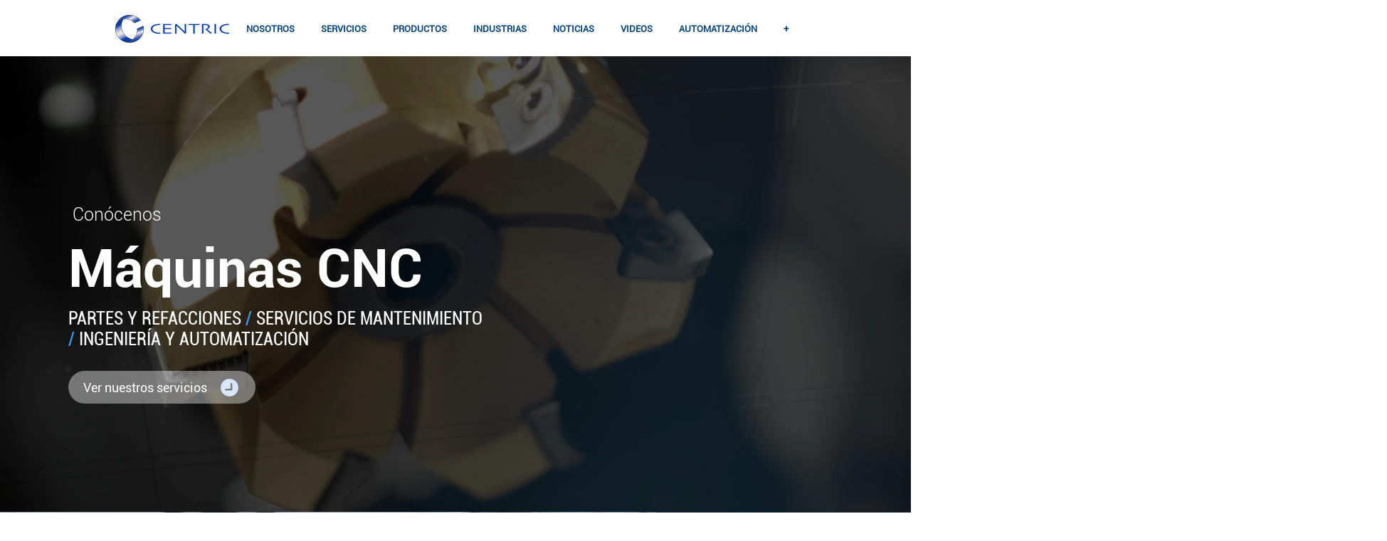

--- FILE ---
content_type: text/css; charset=utf-8
request_url: https://www.centricdemexico.com/_serverless/pro-gallery-css-v4-server/layoutCss?ver=2&id=comp-m4u2h7oq&items=0_600_511%7C0_600_511%7C0_600_511&container=6304_872_305_720&options=gallerySizeType:px%7CgallerySizePx:638%7CimageMargin:32%7CisRTL:false%7CgridStyle:1%7CnumberOfImagesPerRow:3%7CgalleryLayout:2%7CtitlePlacement:SHOW_ON_HOVER%7CcubeRatio:1%7CcubeType:fill
body_size: -199
content:
#pro-gallery-comp-m4u2h7oq [data-hook="item-container"][data-idx="0"].gallery-item-container{opacity: 1 !important;display: block !important;transition: opacity .2s ease !important;top: 0px !important;left: 0px !important;right: auto !important;height: 269px !important;width: 269px !important;} #pro-gallery-comp-m4u2h7oq [data-hook="item-container"][data-idx="0"] .gallery-item-common-info-outer{height: 100% !important;} #pro-gallery-comp-m4u2h7oq [data-hook="item-container"][data-idx="0"] .gallery-item-common-info{height: 100% !important;width: 100% !important;} #pro-gallery-comp-m4u2h7oq [data-hook="item-container"][data-idx="0"] .gallery-item-wrapper{width: 269px !important;height: 269px !important;margin: 0 !important;} #pro-gallery-comp-m4u2h7oq [data-hook="item-container"][data-idx="0"] .gallery-item-content{width: 269px !important;height: 269px !important;margin: 0px 0px !important;opacity: 1 !important;} #pro-gallery-comp-m4u2h7oq [data-hook="item-container"][data-idx="0"] .gallery-item-hover{width: 269px !important;height: 269px !important;opacity: 1 !important;} #pro-gallery-comp-m4u2h7oq [data-hook="item-container"][data-idx="0"] .item-hover-flex-container{width: 269px !important;height: 269px !important;margin: 0px 0px !important;opacity: 1 !important;} #pro-gallery-comp-m4u2h7oq [data-hook="item-container"][data-idx="0"] .gallery-item-wrapper img{width: 100% !important;height: 100% !important;opacity: 1 !important;} #pro-gallery-comp-m4u2h7oq [data-hook="item-container"][data-idx="1"].gallery-item-container{opacity: 1 !important;display: block !important;transition: opacity .2s ease !important;top: 0px !important;left: 301px !important;right: auto !important;height: 269px !important;width: 270px !important;} #pro-gallery-comp-m4u2h7oq [data-hook="item-container"][data-idx="1"] .gallery-item-common-info-outer{height: 100% !important;} #pro-gallery-comp-m4u2h7oq [data-hook="item-container"][data-idx="1"] .gallery-item-common-info{height: 100% !important;width: 100% !important;} #pro-gallery-comp-m4u2h7oq [data-hook="item-container"][data-idx="1"] .gallery-item-wrapper{width: 270px !important;height: 269px !important;margin: 0 !important;} #pro-gallery-comp-m4u2h7oq [data-hook="item-container"][data-idx="1"] .gallery-item-content{width: 270px !important;height: 269px !important;margin: 0px 0px !important;opacity: 1 !important;} #pro-gallery-comp-m4u2h7oq [data-hook="item-container"][data-idx="1"] .gallery-item-hover{width: 270px !important;height: 269px !important;opacity: 1 !important;} #pro-gallery-comp-m4u2h7oq [data-hook="item-container"][data-idx="1"] .item-hover-flex-container{width: 270px !important;height: 269px !important;margin: 0px 0px !important;opacity: 1 !important;} #pro-gallery-comp-m4u2h7oq [data-hook="item-container"][data-idx="1"] .gallery-item-wrapper img{width: 100% !important;height: 100% !important;opacity: 1 !important;} #pro-gallery-comp-m4u2h7oq [data-hook="item-container"][data-idx="2"].gallery-item-container{opacity: 1 !important;display: block !important;transition: opacity .2s ease !important;top: 0px !important;left: 603px !important;right: auto !important;height: 269px !important;width: 269px !important;} #pro-gallery-comp-m4u2h7oq [data-hook="item-container"][data-idx="2"] .gallery-item-common-info-outer{height: 100% !important;} #pro-gallery-comp-m4u2h7oq [data-hook="item-container"][data-idx="2"] .gallery-item-common-info{height: 100% !important;width: 100% !important;} #pro-gallery-comp-m4u2h7oq [data-hook="item-container"][data-idx="2"] .gallery-item-wrapper{width: 269px !important;height: 269px !important;margin: 0 !important;} #pro-gallery-comp-m4u2h7oq [data-hook="item-container"][data-idx="2"] .gallery-item-content{width: 269px !important;height: 269px !important;margin: 0px 0px !important;opacity: 1 !important;} #pro-gallery-comp-m4u2h7oq [data-hook="item-container"][data-idx="2"] .gallery-item-hover{width: 269px !important;height: 269px !important;opacity: 1 !important;} #pro-gallery-comp-m4u2h7oq [data-hook="item-container"][data-idx="2"] .item-hover-flex-container{width: 269px !important;height: 269px !important;margin: 0px 0px !important;opacity: 1 !important;} #pro-gallery-comp-m4u2h7oq [data-hook="item-container"][data-idx="2"] .gallery-item-wrapper img{width: 100% !important;height: 100% !important;opacity: 1 !important;} #pro-gallery-comp-m4u2h7oq .pro-gallery-prerender{height:269px !important;}#pro-gallery-comp-m4u2h7oq {height:269px !important; width:872px !important;}#pro-gallery-comp-m4u2h7oq .pro-gallery-margin-container {height:269px !important;}#pro-gallery-comp-m4u2h7oq .pro-gallery {height:269px !important; width:872px !important;}#pro-gallery-comp-m4u2h7oq .pro-gallery-parent-container {height:269px !important; width:904px !important;}